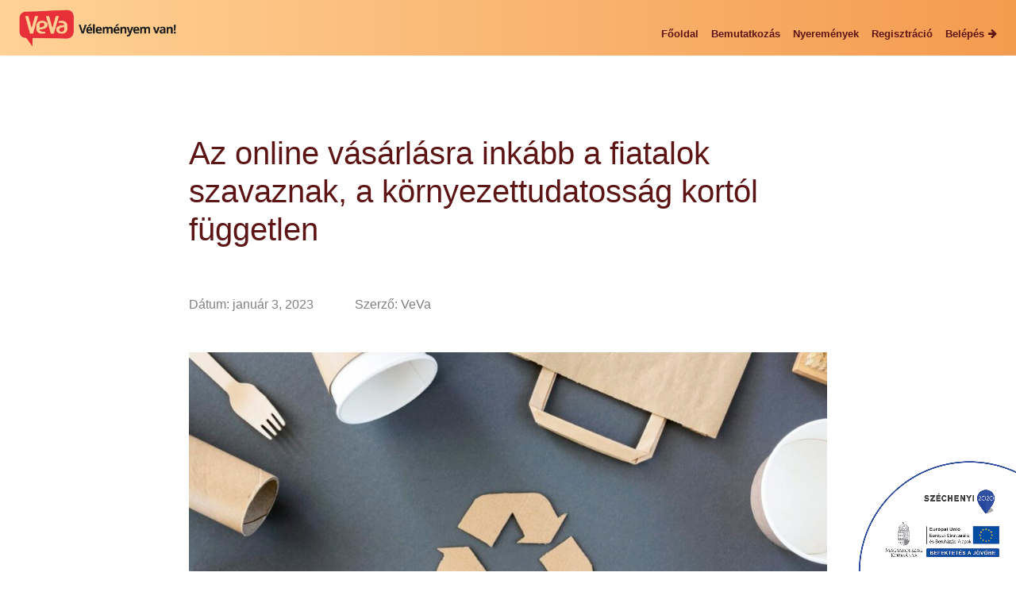

--- FILE ---
content_type: text/html; charset=UTF-8
request_url: https://veva.hu/2023/01/03/az-online-vasarlasra-inkabb-a-fiatalok-szavaznak-a-kornyezettudatossag-kortol-fuggetlen
body_size: 14438
content:
<!doctype html>
<html lang="hu">

<head>
    <meta charset="utf-8" />
    <meta name="viewport" content="width=device-width, initial-scale=1">
    <title>VeVa - Véleményem VanAz online vásárlásra inkább a fiatalok szavaznak, a környezettudatosság kortól független - VeVa.hu</title>
    <!-- Google Tag Manager -->
    <script>(function(w,d,s,l,i){w[l]=w[l]||[];w[l].push({'gtm.start':
    new Date().getTime(),event:'gtm.js'});var f=d.getElementsByTagName(s)[0],
    j=d.createElement(s),dl=l!='dataLayer'?'&l='+l:'';j.async=true;j.src=
    'https://www.googletagmanager.com/gtm.js?id='+i+dl;f.parentNode.insertBefore(j,f);
    })(window,document,'script','dataLayer','GTM-TLDZFS9');</script>
    <!-- End Google Tag Manager -->
    <link rel="stylesheet" href="https://cdnjs.cloudflare.com/ajax/libs/font-awesome/4.7.0/css/font-awesome.min.css" />
    <link rel="stylesheet" href="https://veva.hu/wp-content/themes/veva/assets/css/bundle.css" />
    <style>
        h2 a { text-transform: none; }
        .row { margin-left: 0!important; margin-right: 0!important; }
        .content-bg { background-image: url("https://veva.hu/wp-content/themes/veva/assets/images/veva-hero-bg.jpg"); }
        .hero-container { background-image: url(https://veva.hu/wp-content/themes/veva/assets/images/people_0.png); }
        .hero-container .bubble-container { background-image: url(https://veva.hu/wp-content/themes/veva/assets/images/speech-bubble.png); }
        .error-container .bubble-container {background-image: url(https://veva.hu/wp-content/themes/veva/assets/images/speech-bubble.png); }
                .navbar.navbar-light .navbar-collapse { z-index: 1049; }
        select.form-control, input.form-control { border-radius: 30px!important; }
        .survey-container {
            background-image: url(https://veva.hu/wp-content/themes/veva/assets/images/veva-hero-bg.jpg);
            background-size: cover;
        }
        .hero-container .bubble-container .bubble-content p { font-size: 0.9rem!important; }
        @media (max-width: 1370px) {
            .hero-container .bubble-container .bubble-content p { font-size: 0.8rem!important; }
        }
    </style>
    <link rel="stylesheet" href="https://veva.hu/wp-content/themes/veva/assets/css/site.css" />

    
    <link rel="apple-touch-icon" sizes="57x57" href="https://veva.hu/wp-content/themes/veva/assets/images/favicon/apple-icon-57x57.png">
    <link rel="apple-touch-icon" sizes="60x60" href="https://veva.hu/wp-content/themes/veva/assets/images/favicon/apple-icon-60x60.png">
    <link rel="apple-touch-icon" sizes="72x72" href="https://veva.hu/wp-content/themes/veva/assets/images/favicon/apple-icon-72x72.png">
    <link rel="apple-touch-icon" sizes="76x76" href="https://veva.hu/wp-content/themes/veva/assets/images/favicon/apple-icon-76x76.png">
    <link rel="apple-touch-icon" sizes="114x114" href="https://veva.hu/wp-content/themes/veva/assets/images/favicon/apple-icon-114x114.png">
    <link rel="apple-touch-icon" sizes="120x120" href="https://veva.hu/wp-content/themes/veva/assets/images/favicon/apple-icon-120x120.png">
    <link rel="apple-touch-icon" sizes="144x144" href="https://veva.hu/wp-content/themes/veva/assets/images/favicon/apple-icon-144x144.png">
    <link rel="apple-touch-icon" sizes="152x152" href="https://veva.hu/wp-content/themes/veva/assets/images/favicon/apple-icon-152x152.png">
    <link rel="apple-touch-icon" sizes="180x180" href="https://veva.hu/wp-content/themes/veva/assets/images/favicon/apple-icon-180x180.png">
    <link rel="icon" type="image/png" sizes="192x192"  href="https://veva.hu/wp-content/themes/veva/assets/images/favicon/android-icon-192x192.png">
    <link rel="icon" type="image/png" sizes="32x32" href="https://veva.hu/wp-content/themes/veva/assets/images/favicon/favicon-32x32.png">
    <link rel="icon" type="image/png" sizes="96x96" href="https://veva.hu/wp-content/themes/veva/assets/images/favicon/favicon-96x96.png">
    <link rel="icon" type="image/png" sizes="16x16" href="https://veva.hu/wp-content/themes/veva/assets/images/favicon/favicon-16x16.png">
    <!-- <link rel="manifest" href="/favicon/manifest.json"> -->
    <meta name="msapplication-TileColor" content="#ffffff">
    <meta name="msapplication-TileImage" content="/favicon/ms-icon-144x144.png">
    <meta name="theme-color" content="#ffffff">

    <meta http-equiv="content-language" content="">

    <meta name='robots' content='index, follow, max-image-preview:large, max-snippet:-1, max-video-preview:-1' />

	<!-- This site is optimized with the Yoast SEO plugin v22.2 - https://yoast.com/wordpress/plugins/seo/ -->
	<meta name="description" content="A házhozszállítás népszerűsége töretlen, de csomagautomatát is sokan választanak, elsősorban a rugalmassága miatt – derült ki a Reacty Digital" />
	<link rel="canonical" href="https://veva.hu/2023/01/03/az-online-vasarlasra-inkabb-a-fiatalok-szavaznak-a-kornyezettudatossag-kortol-fuggetlen" />
	<meta property="og:locale" content="hu_HU" />
	<meta property="og:type" content="article" />
	<meta property="og:title" content="Az online vásárlásra inkább a fiatalok szavaznak, a környezettudatosság kortól független" />
	<meta property="og:description" content="Az elektronikus számlák iránt nagy a kereslet, a csomagolást igyekszünk újrahasznosítani, egyesek pedig akár többet is fizetnének a környezettudatos termékért vagy szállításért. A környezettudatossági törekvéseket jelezni is érdemes, a potenciális vásárlók értékelik, ha egy webáruház ezt valamilyen formában megteszi." />
	<meta property="og:url" content="https://veva.hu/2023/01/03/az-online-vasarlasra-inkabb-a-fiatalok-szavaznak-a-kornyezettudatossag-kortol-fuggetlen" />
	<meta property="og:site_name" content="VeVa.hu" />
	<meta property="article:published_time" content="2023-01-03T11:29:12+00:00" />
	<meta property="article:modified_time" content="2023-04-25T12:03:46+00:00" />
	<meta property="og:image" content="https://veva.hu/wp-content/uploads/2023/01/top-view-plastic-carton-waste-scaled-e1672745257521.jpg" />
	<meta property="og:image:width" content="1000" />
	<meta property="og:image:height" content="667" />
	<meta property="og:image:type" content="image/jpeg" />
	<meta name="author" content="VeVa" />
	<meta name="twitter:card" content="summary_large_image" />
	<meta name="twitter:label1" content="Szerző:" />
	<meta name="twitter:data1" content="VeVa" />
	<meta name="twitter:label2" content="Becsült olvasási idő" />
	<meta name="twitter:data2" content="6 perc" />
	<script type="application/ld+json" class="yoast-schema-graph">{"@context":"https://schema.org","@graph":[{"@type":"Article","@id":"https://veva.hu/2023/01/03/az-online-vasarlasra-inkabb-a-fiatalok-szavaznak-a-kornyezettudatossag-kortol-fuggetlen#article","isPartOf":{"@id":"https://veva.hu/2023/01/03/az-online-vasarlasra-inkabb-a-fiatalok-szavaznak-a-kornyezettudatossag-kortol-fuggetlen"},"author":{"name":"VeVa","@id":"https://veva.hu/#/schema/person/c5d06c668aab5077df09626162780a86"},"headline":"Az online vásárlásra inkább a fiatalok szavaznak, a környezettudatosság kortól független","datePublished":"2023-01-03T11:29:12+00:00","dateModified":"2023-04-25T12:03:46+00:00","mainEntityOfPage":{"@id":"https://veva.hu/2023/01/03/az-online-vasarlasra-inkabb-a-fiatalok-szavaznak-a-kornyezettudatossag-kortol-fuggetlen"},"wordCount":1555,"commentCount":0,"publisher":{"@id":"https://veva.hu/#organization"},"image":{"@id":"https://veva.hu/2023/01/03/az-online-vasarlasra-inkabb-a-fiatalok-szavaznak-a-kornyezettudatossag-kortol-fuggetlen#primaryimage"},"thumbnailUrl":"https://veva.hu/wp-content/uploads/2023/01/Kep12_2.png","articleSection":["Uncategorized"],"inLanguage":"hu","potentialAction":[{"@type":"CommentAction","name":"Comment","target":["https://veva.hu/2023/01/03/az-online-vasarlasra-inkabb-a-fiatalok-szavaznak-a-kornyezettudatossag-kortol-fuggetlen#respond"]}]},{"@type":"WebPage","@id":"https://veva.hu/2023/01/03/az-online-vasarlasra-inkabb-a-fiatalok-szavaznak-a-kornyezettudatossag-kortol-fuggetlen","url":"https://veva.hu/2023/01/03/az-online-vasarlasra-inkabb-a-fiatalok-szavaznak-a-kornyezettudatossag-kortol-fuggetlen","name":"Az online vásárlásra inkább a fiatalok szavaznak, a környezettudatosság kortól független - VeVa.hu","isPartOf":{"@id":"https://veva.hu/#website"},"primaryImageOfPage":{"@id":"https://veva.hu/2023/01/03/az-online-vasarlasra-inkabb-a-fiatalok-szavaznak-a-kornyezettudatossag-kortol-fuggetlen#primaryimage"},"image":{"@id":"https://veva.hu/2023/01/03/az-online-vasarlasra-inkabb-a-fiatalok-szavaznak-a-kornyezettudatossag-kortol-fuggetlen#primaryimage"},"thumbnailUrl":"https://veva.hu/wp-content/uploads/2023/01/Kep12_2.png","datePublished":"2023-01-03T11:29:12+00:00","dateModified":"2023-04-25T12:03:46+00:00","description":"A házhozszállítás népszerűsége töretlen, de csomagautomatát is sokan választanak, elsősorban a rugalmassága miatt – derült ki a Reacty Digital","breadcrumb":{"@id":"https://veva.hu/2023/01/03/az-online-vasarlasra-inkabb-a-fiatalok-szavaznak-a-kornyezettudatossag-kortol-fuggetlen#breadcrumb"},"inLanguage":"hu","potentialAction":[{"@type":"ReadAction","target":["https://veva.hu/2023/01/03/az-online-vasarlasra-inkabb-a-fiatalok-szavaznak-a-kornyezettudatossag-kortol-fuggetlen"]}]},{"@type":"ImageObject","inLanguage":"hu","@id":"https://veva.hu/2023/01/03/az-online-vasarlasra-inkabb-a-fiatalok-szavaznak-a-kornyezettudatossag-kortol-fuggetlen#primaryimage","url":"https://veva.hu/wp-content/uploads/2023/01/Kep12_2.png","contentUrl":"https://veva.hu/wp-content/uploads/2023/01/Kep12_2.png","width":500,"height":520},{"@type":"BreadcrumbList","@id":"https://veva.hu/2023/01/03/az-online-vasarlasra-inkabb-a-fiatalok-szavaznak-a-kornyezettudatossag-kortol-fuggetlen#breadcrumb","itemListElement":[{"@type":"ListItem","position":1,"name":"Kezdőlap","item":"https://veva.hu/"},{"@type":"ListItem","position":2,"name":"Az online vásárlásra inkább a fiatalok szavaznak, a környezettudatosság kortól független"}]},{"@type":"WebSite","@id":"https://veva.hu/#website","url":"https://veva.hu/","name":"VeVa.hu","description":"VeVa.hu - Véleményem van!","publisher":{"@id":"https://veva.hu/#organization"},"potentialAction":[{"@type":"SearchAction","target":{"@type":"EntryPoint","urlTemplate":"https://veva.hu/?s={search_term_string}"},"query-input":"required name=search_term_string"}],"inLanguage":"hu"},{"@type":"Organization","@id":"https://veva.hu/#organization","name":"VeVa.hu","url":"https://veva.hu/","logo":{"@type":"ImageObject","inLanguage":"hu","@id":"https://veva.hu/#/schema/logo/image/","url":"https://veva.hu/wp-content/uploads/2019/05/cropped-veva_logo1.jpg","contentUrl":"https://veva.hu/wp-content/uploads/2019/05/cropped-veva_logo1.jpg","width":1446,"height":371,"caption":"VeVa.hu"},"image":{"@id":"https://veva.hu/#/schema/logo/image/"}},{"@type":"Person","@id":"https://veva.hu/#/schema/person/c5d06c668aab5077df09626162780a86","name":"VeVa","image":{"@type":"ImageObject","inLanguage":"hu","@id":"https://veva.hu/#/schema/person/image/","url":"https://secure.gravatar.com/avatar/8973dfd10fc347cfc2c2a83eec6b27c4?s=96&d=mm&r=g","contentUrl":"https://secure.gravatar.com/avatar/8973dfd10fc347cfc2c2a83eec6b27c4?s=96&d=mm&r=g","caption":"VeVa"},"url":"https://veva.hu/author/evakormendi-reacty"}]}</script>
	<!-- / Yoast SEO plugin. -->


<link rel='dns-prefetch' href='//cdnjs.cloudflare.com' />
<link rel='dns-prefetch' href='//www.google.com' />
<link rel="alternate" type="application/rss+xml" title="VeVa.hu &raquo; Az online vásárlásra inkább a fiatalok szavaznak, a környezettudatosság kortól független hozzászólás hírcsatorna" href="https://veva.hu/2023/01/03/az-online-vasarlasra-inkabb-a-fiatalok-szavaznak-a-kornyezettudatossag-kortol-fuggetlen/feed" />
<script type="text/javascript">
/* <![CDATA[ */
window._wpemojiSettings = {"baseUrl":"https:\/\/s.w.org\/images\/core\/emoji\/14.0.0\/72x72\/","ext":".png","svgUrl":"https:\/\/s.w.org\/images\/core\/emoji\/14.0.0\/svg\/","svgExt":".svg","source":{"concatemoji":"https:\/\/veva.hu\/wp-includes\/js\/wp-emoji-release.min.js?ver=6.4.7"}};
/*! This file is auto-generated */
!function(i,n){var o,s,e;function c(e){try{var t={supportTests:e,timestamp:(new Date).valueOf()};sessionStorage.setItem(o,JSON.stringify(t))}catch(e){}}function p(e,t,n){e.clearRect(0,0,e.canvas.width,e.canvas.height),e.fillText(t,0,0);var t=new Uint32Array(e.getImageData(0,0,e.canvas.width,e.canvas.height).data),r=(e.clearRect(0,0,e.canvas.width,e.canvas.height),e.fillText(n,0,0),new Uint32Array(e.getImageData(0,0,e.canvas.width,e.canvas.height).data));return t.every(function(e,t){return e===r[t]})}function u(e,t,n){switch(t){case"flag":return n(e,"\ud83c\udff3\ufe0f\u200d\u26a7\ufe0f","\ud83c\udff3\ufe0f\u200b\u26a7\ufe0f")?!1:!n(e,"\ud83c\uddfa\ud83c\uddf3","\ud83c\uddfa\u200b\ud83c\uddf3")&&!n(e,"\ud83c\udff4\udb40\udc67\udb40\udc62\udb40\udc65\udb40\udc6e\udb40\udc67\udb40\udc7f","\ud83c\udff4\u200b\udb40\udc67\u200b\udb40\udc62\u200b\udb40\udc65\u200b\udb40\udc6e\u200b\udb40\udc67\u200b\udb40\udc7f");case"emoji":return!n(e,"\ud83e\udef1\ud83c\udffb\u200d\ud83e\udef2\ud83c\udfff","\ud83e\udef1\ud83c\udffb\u200b\ud83e\udef2\ud83c\udfff")}return!1}function f(e,t,n){var r="undefined"!=typeof WorkerGlobalScope&&self instanceof WorkerGlobalScope?new OffscreenCanvas(300,150):i.createElement("canvas"),a=r.getContext("2d",{willReadFrequently:!0}),o=(a.textBaseline="top",a.font="600 32px Arial",{});return e.forEach(function(e){o[e]=t(a,e,n)}),o}function t(e){var t=i.createElement("script");t.src=e,t.defer=!0,i.head.appendChild(t)}"undefined"!=typeof Promise&&(o="wpEmojiSettingsSupports",s=["flag","emoji"],n.supports={everything:!0,everythingExceptFlag:!0},e=new Promise(function(e){i.addEventListener("DOMContentLoaded",e,{once:!0})}),new Promise(function(t){var n=function(){try{var e=JSON.parse(sessionStorage.getItem(o));if("object"==typeof e&&"number"==typeof e.timestamp&&(new Date).valueOf()<e.timestamp+604800&&"object"==typeof e.supportTests)return e.supportTests}catch(e){}return null}();if(!n){if("undefined"!=typeof Worker&&"undefined"!=typeof OffscreenCanvas&&"undefined"!=typeof URL&&URL.createObjectURL&&"undefined"!=typeof Blob)try{var e="postMessage("+f.toString()+"("+[JSON.stringify(s),u.toString(),p.toString()].join(",")+"));",r=new Blob([e],{type:"text/javascript"}),a=new Worker(URL.createObjectURL(r),{name:"wpTestEmojiSupports"});return void(a.onmessage=function(e){c(n=e.data),a.terminate(),t(n)})}catch(e){}c(n=f(s,u,p))}t(n)}).then(function(e){for(var t in e)n.supports[t]=e[t],n.supports.everything=n.supports.everything&&n.supports[t],"flag"!==t&&(n.supports.everythingExceptFlag=n.supports.everythingExceptFlag&&n.supports[t]);n.supports.everythingExceptFlag=n.supports.everythingExceptFlag&&!n.supports.flag,n.DOMReady=!1,n.readyCallback=function(){n.DOMReady=!0}}).then(function(){return e}).then(function(){var e;n.supports.everything||(n.readyCallback(),(e=n.source||{}).concatemoji?t(e.concatemoji):e.wpemoji&&e.twemoji&&(t(e.twemoji),t(e.wpemoji)))}))}((window,document),window._wpemojiSettings);
/* ]]> */
</script>
<style id='wp-emoji-styles-inline-css' type='text/css'>

	img.wp-smiley, img.emoji {
		display: inline !important;
		border: none !important;
		box-shadow: none !important;
		height: 1em !important;
		width: 1em !important;
		margin: 0 0.07em !important;
		vertical-align: -0.1em !important;
		background: none !important;
		padding: 0 !important;
	}
</style>
<link rel='stylesheet' id='wp-block-library-css' href='https://veva.hu/wp-includes/css/dist/block-library/style.min.css?ver=6.4.7' type='text/css' media='all' />
<style id='wppb-content-restriction-start-style-inline-css' type='text/css'>


</style>
<style id='wppb-content-restriction-end-style-inline-css' type='text/css'>


</style>
<style id='classic-theme-styles-inline-css' type='text/css'>
/*! This file is auto-generated */
.wp-block-button__link{color:#fff;background-color:#32373c;border-radius:9999px;box-shadow:none;text-decoration:none;padding:calc(.667em + 2px) calc(1.333em + 2px);font-size:1.125em}.wp-block-file__button{background:#32373c;color:#fff;text-decoration:none}
</style>
<style id='global-styles-inline-css' type='text/css'>
body{--wp--preset--color--black: #000000;--wp--preset--color--cyan-bluish-gray: #abb8c3;--wp--preset--color--white: #ffffff;--wp--preset--color--pale-pink: #f78da7;--wp--preset--color--vivid-red: #cf2e2e;--wp--preset--color--luminous-vivid-orange: #ff6900;--wp--preset--color--luminous-vivid-amber: #fcb900;--wp--preset--color--light-green-cyan: #7bdcb5;--wp--preset--color--vivid-green-cyan: #00d084;--wp--preset--color--pale-cyan-blue: #8ed1fc;--wp--preset--color--vivid-cyan-blue: #0693e3;--wp--preset--color--vivid-purple: #9b51e0;--wp--preset--gradient--vivid-cyan-blue-to-vivid-purple: linear-gradient(135deg,rgba(6,147,227,1) 0%,rgb(155,81,224) 100%);--wp--preset--gradient--light-green-cyan-to-vivid-green-cyan: linear-gradient(135deg,rgb(122,220,180) 0%,rgb(0,208,130) 100%);--wp--preset--gradient--luminous-vivid-amber-to-luminous-vivid-orange: linear-gradient(135deg,rgba(252,185,0,1) 0%,rgba(255,105,0,1) 100%);--wp--preset--gradient--luminous-vivid-orange-to-vivid-red: linear-gradient(135deg,rgba(255,105,0,1) 0%,rgb(207,46,46) 100%);--wp--preset--gradient--very-light-gray-to-cyan-bluish-gray: linear-gradient(135deg,rgb(238,238,238) 0%,rgb(169,184,195) 100%);--wp--preset--gradient--cool-to-warm-spectrum: linear-gradient(135deg,rgb(74,234,220) 0%,rgb(151,120,209) 20%,rgb(207,42,186) 40%,rgb(238,44,130) 60%,rgb(251,105,98) 80%,rgb(254,248,76) 100%);--wp--preset--gradient--blush-light-purple: linear-gradient(135deg,rgb(255,206,236) 0%,rgb(152,150,240) 100%);--wp--preset--gradient--blush-bordeaux: linear-gradient(135deg,rgb(254,205,165) 0%,rgb(254,45,45) 50%,rgb(107,0,62) 100%);--wp--preset--gradient--luminous-dusk: linear-gradient(135deg,rgb(255,203,112) 0%,rgb(199,81,192) 50%,rgb(65,88,208) 100%);--wp--preset--gradient--pale-ocean: linear-gradient(135deg,rgb(255,245,203) 0%,rgb(182,227,212) 50%,rgb(51,167,181) 100%);--wp--preset--gradient--electric-grass: linear-gradient(135deg,rgb(202,248,128) 0%,rgb(113,206,126) 100%);--wp--preset--gradient--midnight: linear-gradient(135deg,rgb(2,3,129) 0%,rgb(40,116,252) 100%);--wp--preset--font-size--small: 13px;--wp--preset--font-size--medium: 20px;--wp--preset--font-size--large: 36px;--wp--preset--font-size--x-large: 42px;--wp--preset--spacing--20: 0.44rem;--wp--preset--spacing--30: 0.67rem;--wp--preset--spacing--40: 1rem;--wp--preset--spacing--50: 1.5rem;--wp--preset--spacing--60: 2.25rem;--wp--preset--spacing--70: 3.38rem;--wp--preset--spacing--80: 5.06rem;--wp--preset--shadow--natural: 6px 6px 9px rgba(0, 0, 0, 0.2);--wp--preset--shadow--deep: 12px 12px 50px rgba(0, 0, 0, 0.4);--wp--preset--shadow--sharp: 6px 6px 0px rgba(0, 0, 0, 0.2);--wp--preset--shadow--outlined: 6px 6px 0px -3px rgba(255, 255, 255, 1), 6px 6px rgba(0, 0, 0, 1);--wp--preset--shadow--crisp: 6px 6px 0px rgba(0, 0, 0, 1);}:where(.is-layout-flex){gap: 0.5em;}:where(.is-layout-grid){gap: 0.5em;}body .is-layout-flow > .alignleft{float: left;margin-inline-start: 0;margin-inline-end: 2em;}body .is-layout-flow > .alignright{float: right;margin-inline-start: 2em;margin-inline-end: 0;}body .is-layout-flow > .aligncenter{margin-left: auto !important;margin-right: auto !important;}body .is-layout-constrained > .alignleft{float: left;margin-inline-start: 0;margin-inline-end: 2em;}body .is-layout-constrained > .alignright{float: right;margin-inline-start: 2em;margin-inline-end: 0;}body .is-layout-constrained > .aligncenter{margin-left: auto !important;margin-right: auto !important;}body .is-layout-constrained > :where(:not(.alignleft):not(.alignright):not(.alignfull)){max-width: var(--wp--style--global--content-size);margin-left: auto !important;margin-right: auto !important;}body .is-layout-constrained > .alignwide{max-width: var(--wp--style--global--wide-size);}body .is-layout-flex{display: flex;}body .is-layout-flex{flex-wrap: wrap;align-items: center;}body .is-layout-flex > *{margin: 0;}body .is-layout-grid{display: grid;}body .is-layout-grid > *{margin: 0;}:where(.wp-block-columns.is-layout-flex){gap: 2em;}:where(.wp-block-columns.is-layout-grid){gap: 2em;}:where(.wp-block-post-template.is-layout-flex){gap: 1.25em;}:where(.wp-block-post-template.is-layout-grid){gap: 1.25em;}.has-black-color{color: var(--wp--preset--color--black) !important;}.has-cyan-bluish-gray-color{color: var(--wp--preset--color--cyan-bluish-gray) !important;}.has-white-color{color: var(--wp--preset--color--white) !important;}.has-pale-pink-color{color: var(--wp--preset--color--pale-pink) !important;}.has-vivid-red-color{color: var(--wp--preset--color--vivid-red) !important;}.has-luminous-vivid-orange-color{color: var(--wp--preset--color--luminous-vivid-orange) !important;}.has-luminous-vivid-amber-color{color: var(--wp--preset--color--luminous-vivid-amber) !important;}.has-light-green-cyan-color{color: var(--wp--preset--color--light-green-cyan) !important;}.has-vivid-green-cyan-color{color: var(--wp--preset--color--vivid-green-cyan) !important;}.has-pale-cyan-blue-color{color: var(--wp--preset--color--pale-cyan-blue) !important;}.has-vivid-cyan-blue-color{color: var(--wp--preset--color--vivid-cyan-blue) !important;}.has-vivid-purple-color{color: var(--wp--preset--color--vivid-purple) !important;}.has-black-background-color{background-color: var(--wp--preset--color--black) !important;}.has-cyan-bluish-gray-background-color{background-color: var(--wp--preset--color--cyan-bluish-gray) !important;}.has-white-background-color{background-color: var(--wp--preset--color--white) !important;}.has-pale-pink-background-color{background-color: var(--wp--preset--color--pale-pink) !important;}.has-vivid-red-background-color{background-color: var(--wp--preset--color--vivid-red) !important;}.has-luminous-vivid-orange-background-color{background-color: var(--wp--preset--color--luminous-vivid-orange) !important;}.has-luminous-vivid-amber-background-color{background-color: var(--wp--preset--color--luminous-vivid-amber) !important;}.has-light-green-cyan-background-color{background-color: var(--wp--preset--color--light-green-cyan) !important;}.has-vivid-green-cyan-background-color{background-color: var(--wp--preset--color--vivid-green-cyan) !important;}.has-pale-cyan-blue-background-color{background-color: var(--wp--preset--color--pale-cyan-blue) !important;}.has-vivid-cyan-blue-background-color{background-color: var(--wp--preset--color--vivid-cyan-blue) !important;}.has-vivid-purple-background-color{background-color: var(--wp--preset--color--vivid-purple) !important;}.has-black-border-color{border-color: var(--wp--preset--color--black) !important;}.has-cyan-bluish-gray-border-color{border-color: var(--wp--preset--color--cyan-bluish-gray) !important;}.has-white-border-color{border-color: var(--wp--preset--color--white) !important;}.has-pale-pink-border-color{border-color: var(--wp--preset--color--pale-pink) !important;}.has-vivid-red-border-color{border-color: var(--wp--preset--color--vivid-red) !important;}.has-luminous-vivid-orange-border-color{border-color: var(--wp--preset--color--luminous-vivid-orange) !important;}.has-luminous-vivid-amber-border-color{border-color: var(--wp--preset--color--luminous-vivid-amber) !important;}.has-light-green-cyan-border-color{border-color: var(--wp--preset--color--light-green-cyan) !important;}.has-vivid-green-cyan-border-color{border-color: var(--wp--preset--color--vivid-green-cyan) !important;}.has-pale-cyan-blue-border-color{border-color: var(--wp--preset--color--pale-cyan-blue) !important;}.has-vivid-cyan-blue-border-color{border-color: var(--wp--preset--color--vivid-cyan-blue) !important;}.has-vivid-purple-border-color{border-color: var(--wp--preset--color--vivid-purple) !important;}.has-vivid-cyan-blue-to-vivid-purple-gradient-background{background: var(--wp--preset--gradient--vivid-cyan-blue-to-vivid-purple) !important;}.has-light-green-cyan-to-vivid-green-cyan-gradient-background{background: var(--wp--preset--gradient--light-green-cyan-to-vivid-green-cyan) !important;}.has-luminous-vivid-amber-to-luminous-vivid-orange-gradient-background{background: var(--wp--preset--gradient--luminous-vivid-amber-to-luminous-vivid-orange) !important;}.has-luminous-vivid-orange-to-vivid-red-gradient-background{background: var(--wp--preset--gradient--luminous-vivid-orange-to-vivid-red) !important;}.has-very-light-gray-to-cyan-bluish-gray-gradient-background{background: var(--wp--preset--gradient--very-light-gray-to-cyan-bluish-gray) !important;}.has-cool-to-warm-spectrum-gradient-background{background: var(--wp--preset--gradient--cool-to-warm-spectrum) !important;}.has-blush-light-purple-gradient-background{background: var(--wp--preset--gradient--blush-light-purple) !important;}.has-blush-bordeaux-gradient-background{background: var(--wp--preset--gradient--blush-bordeaux) !important;}.has-luminous-dusk-gradient-background{background: var(--wp--preset--gradient--luminous-dusk) !important;}.has-pale-ocean-gradient-background{background: var(--wp--preset--gradient--pale-ocean) !important;}.has-electric-grass-gradient-background{background: var(--wp--preset--gradient--electric-grass) !important;}.has-midnight-gradient-background{background: var(--wp--preset--gradient--midnight) !important;}.has-small-font-size{font-size: var(--wp--preset--font-size--small) !important;}.has-medium-font-size{font-size: var(--wp--preset--font-size--medium) !important;}.has-large-font-size{font-size: var(--wp--preset--font-size--large) !important;}.has-x-large-font-size{font-size: var(--wp--preset--font-size--x-large) !important;}
.wp-block-navigation a:where(:not(.wp-element-button)){color: inherit;}
:where(.wp-block-post-template.is-layout-flex){gap: 1.25em;}:where(.wp-block-post-template.is-layout-grid){gap: 1.25em;}
:where(.wp-block-columns.is-layout-flex){gap: 2em;}:where(.wp-block-columns.is-layout-grid){gap: 2em;}
.wp-block-pullquote{font-size: 1.5em;line-height: 1.6;}
</style>
<link rel='stylesheet' id='dashicons-css' href='https://veva.hu/wp-includes/css/dashicons.min.css?ver=6.4.7' type='text/css' media='all' />
<link rel='stylesheet' id='thickbox-css' href='https://veva.hu/wp-includes/js/thickbox/thickbox.css?ver=6.4.7' type='text/css' media='all' />
<link rel='stylesheet' id='wppb-sc-frontend-style-css' href='https://veva.hu/wp-content/plugins/profile-builder-pro/add-ons-advanced/social-connect/assets/css/wppb_sc_main_frontend.css?ver=1.0.7' type='text/css' media='all' />
<link rel='stylesheet' id='bootstrap-datepicker-css' href='//cdnjs.cloudflare.com/ajax/libs/bootstrap-datepicker/1.8.0/css/bootstrap-datepicker.min.css?ver=6.4.7' type='text/css' media='all' />
<link rel='stylesheet' id='smoothdivscroll-css' href='https://veva.hu/wp-content/themes/veva/assets/css/smoothDivScroll.css?ver=6.4.7' type='text/css' media='all' />
<link rel='stylesheet' id='toastr-css' href='//cdnjs.cloudflare.com/ajax/libs/toastr.js/latest/toastr.min.css?ver=6.4.7' type='text/css' media='all' />
<link rel='stylesheet' id='wppb_stylesheet-css' href='https://veva.hu/wp-content/plugins/profile-builder/assets/css/style-front-end.css?ver=3.11.2' type='text/css' media='all' />
<script type="text/javascript" src="https://veva.hu/wp-includes/js/jquery/jquery.min.js?ver=3.7.1" id="jquery-core-js"></script>
<script type="text/javascript" src="https://veva.hu/wp-includes/js/jquery/jquery-migrate.min.js?ver=3.4.1" id="jquery-migrate-js"></script>
<script type="text/javascript" id="wppb-sc-script-js-extra">
/* <![CDATA[ */
var wppb_sc_data = {"ajaxUrl":"https:\/\/veva.hu\/wp-admin\/admin-ajax.php","edit_profile_success_unlink":"You have successfully unlinked %% from your account.","users_can_register":"1","homeUrl":"https:\/\/veva.hu\/"};
/* ]]> */
</script>
<script type="text/javascript" src="https://veva.hu/wp-content/plugins/profile-builder-pro/add-ons-advanced/social-connect/assets/js/wppb_sc_main.js?ver=1.0.7" id="wppb-sc-script-js"></script>
<script type="text/javascript" id="wppb-sc-facebook-script-js-extra">
/* <![CDATA[ */
var wppb_sc_facebook_data = {"ajaxUrl":"https:\/\/veva.hu\/wp-admin\/admin-ajax.php","account_exists_text":"An account with this email address already exists.<br> Do you want to connect it?","account_exists_button_yes":"Yes","account_exists_button_no":"No","password_text":"Please enter your website account password","new_email_text":"Please enter a new email","edit_profile_success_linked":"You have successfully linked your account to %%.","error_message":"Something went wrong. Please try again later!","email_confirmation_on":"Before you can access your account you need to confirm your email address. Please check your inbox and click the activation link.","email_confirmation_error":"<strong>ERROR:<\/strong> You need to confirm your email address before you can log in.","admin_approval_on":"Before you can access your account an administrator has to approve it. You will be notified via email.","admin_approval_error":"<strong>ERROR:<\/strong> Your account has to be confirmed by an administrator before you can log in.","redirect_message":"You will be redirected in 5 seconds. If not, click %%.","here_string":"here","only_login_error":"<strong>You can only login with social accounts, not register!<\/strong><br>Please link your social account to an existing user account first.","wrong_password_error":"Wrong password!","valid_email_error":"Please enter a valid email!","pb_form_login_error":"You can only login on this form.<br>Register with your social account on the register form.","pb_form_continue":"Continue","social_connect_text_ok":"Ok","wppb_sc_cookies_nonce":"06c18a3d58","wppb_sc_login_nonce":"3111720a86","appId":"1799720386795568","enter_facebook_email_text":"Please enter your Facebook email!","facebook_invalid_email_text":"Please enter your Facebook email!","facebook_text_ok":"Ok"};
/* ]]> */
</script>
<script type="text/javascript" src="https://veva.hu/wp-content/plugins/profile-builder-pro/add-ons-advanced/social-connect/facebook/assets/js/wppb_sc_facebook.js?ver=1.0.7" id="wppb-sc-facebook-script-js"></script>
<script type="text/javascript" src="//cdnjs.cloudflare.com/ajax/libs/bootstrap-datepicker/1.8.0/js/bootstrap-datepicker.min.js?ver=6.4.7" id="bootstrap-datepicker-js"></script>
<script type="text/javascript" src="https://veva.hu/wp-content/themes/veva/assets/js/jquery.kinetic.min.js?ver=6.4.7" id="jq-kinetic-js"></script>
<script type="text/javascript" src="https://veva.hu/wp-content/themes/veva/assets/js/jquery.mousewheel.min.js?ver=6.4.7" id="jq-mousewheel-js"></script>
<script type="text/javascript" src="https://veva.hu/wp-content/themes/veva/assets/js/jquery-ui-1.10.3.custom.min.js?ver=6.4.7" id="jq-ui-js"></script>
<script type="text/javascript" src="https://veva.hu/wp-content/themes/veva/assets/js/jquery.smoothdivscroll-1.3-min.js?ver=6.4.7" id="smoothdivscroll-js"></script>
<script type="text/javascript" src="//www.google.com/recaptcha/api.js?render=6LcThJsUAAAAALOcXsxhnr4R94XflxNBmY3KHUnQ&amp;ver=6.4.7" id="recaptcha-js"></script>
<script type="text/javascript" src="//cdnjs.cloudflare.com/ajax/libs/toastr.js/latest/toastr.min.js?ver=6.4.7" id="toastr-js"></script>
<link rel="https://api.w.org/" href="https://veva.hu/wp-json/" /><link rel="alternate" type="application/json" href="https://veva.hu/wp-json/wp/v2/posts/165510" /><link rel="EditURI" type="application/rsd+xml" title="RSD" href="https://veva.hu/xmlrpc.php?rsd" />
<meta name="generator" content="WordPress 6.4.7" />
<link rel='shortlink' href='https://veva.hu/?p=165510' />
<link rel="alternate" type="application/json+oembed" href="https://veva.hu/wp-json/oembed/1.0/embed?url=https%3A%2F%2Fveva.hu%2F2023%2F01%2F03%2Faz-online-vasarlasra-inkabb-a-fiatalok-szavaznak-a-kornyezettudatossag-kortol-fuggetlen" />
<link rel="alternate" type="text/xml+oembed" href="https://veva.hu/wp-json/oembed/1.0/embed?url=https%3A%2F%2Fveva.hu%2F2023%2F01%2F03%2Faz-online-vasarlasra-inkabb-a-fiatalok-szavaznak-a-kornyezettudatossag-kortol-fuggetlen&#038;format=xml" />
    <script>
        /**
         * Fix $ is not defined error.
         * @type {*|jQuery|HTMLElement}
         */
        var $ = jQuery;
    </script>

        </head>

<body>
    <!-- Google Tag Manager (noscript) -->
    <noscript><iframe src="https://www.googletagmanager.com/ns.html?id=GTM-T4WMCWN"
    height="0" width="0" style="display:none;visibility:hidden"></iframe></noscript>
    <!-- End Google Tag Manager (noscript) -->

    <div class="page-wrap">
         

        
<nav class="navbar navbar-expand-lg navbar-light secondary-navbar">
    <a class="navbar-brand" href="/">
        <img src="https://veva.hu/wp-content/themes/veva/assets/images/veva-main-logo.png" alt="" class="veva-logo" />
    </a>
    <button class="navbar-toggler" type="button" data-toggle="collapse" data-target="#navbarSupportedContent"
        aria-controls="navbarSupportedContent" aria-expanded="false" aria-label="Toggle navigation">
        <span class="navbar-toggler-icon"></span>
    </button>

    <div class="collapse navbar-collapse" id="navbarSupportedContent">
        <ul class="navbar-nav my-2 ml-auto ">
            <li class="nav-item">
                <a class="nav-link " href="/">
                    <span>Főoldal</span>
                </a>
            </li>
            <li class="nav-item">
                <a class="nav-link nav-media-only "
                    href="/bemutatkozas">
                    <span>Bemutatkozás</span>
                </a>
            </li>
            <li class="nav-item">
                <a class="nav-link nav-media-only "
                    href="/nyeremenyek">
                    <span>Nyeremények</span>
                </a>
            </li>
                            <li class="nav-item">
                    <a class="nav-link nav-media-only "
                        href="/registration">
                        <span>Regisztráció</span>
                    </a>
                </li>
            
                        <li class="nav-item">
                <a class="nav-link nav-media-only "
                    href="/log-in">
                    <span>Belépés</span>
                    <i class="fa fa-arrow-right" aria-hidden="true"></i>
                </a>
            </li>
                    </ul>
        <!-- <div class="nav-bg"></div> -->
    </div>
</nav>
        <div class="container-fluid " style="">
            <div class="content-container ">


    <section class="article">
        <div class="row">
            <div class="col-sm-10 offset-sm-1 col-xs-10 offset-xs-1 col-md-10 offset-md-1 col-lg-8 offset-lg-2">
                <h1 class="h1">Az online vásárlásra inkább a fiatalok szavaznak, a környezettudatosság kortól független</h1>
                <div class="date-author">
                    <span>Dátum: január 3, 2023</span>
                    <span>Szerző: VeVa</span>
                </div>
                <div class="article-img">
                    <img src="https://veva.hu/wp-content/uploads/2023/01/top-view-plastic-carton-waste-scaled-e1672745257521.jpg" alt="" class="img-fluid">
                </div>
                <div class="article-text">
                    
<p><strong>A házhozszállítás népszerűsége töretlen, de csomagautomatát is sokan választanak, elsősorban a rugalmassága miatt – derült ki a Reacty Digital és az Olcsobbat.hu közös felméréséből. A 18-79 éves magyarok valamivel környezettudatosabbnak érzik az online vásárlást, ugyanakkor preferencia szempontjából a többség továbbra is a személyes formákat részesíti előnyben. Az elektronikus számlák iránt nagy a kereslet, a csomagolást igyekszünk újrahasznosítani, egyesek pedig akár többet is fizetnének a környezettudatos termékért vagy szállításért. A környezettudatossági törekvéseket jelezni is érdemes, a potenciális vásárlók értékelik, ha egy webáruház ezt valamilyen formában megteszi.</strong></p>



<p>Az elmúlt egy évben online rendelők többsége (56%) is a személyes, bolti vásárlást részesíti előnyben. Nagy eltérés van azonban ebben az egyes korcsoportok között: míg a 60-79 évesek háromnegyede (75%) szíve szerint inkább személyesen venné meg a termékeket, addig a 18-29 éves korosztályban már a másik irányba billen a mérleg, tízből hatan (62%) az online vásárlást preferálják.</p>


<div class="wp-block-image">
<figure class="aligncenter size-full"><img fetchpriority="high" decoding="async" width="500" height="520" src="https://veva.hu/wp-content/uploads/2023/01/Kep12_2.png" alt="" class="wp-image-165511" srcset="https://veva.hu/wp-content/uploads/2023/01/Kep12_2.png 500w, https://veva.hu/wp-content/uploads/2023/01/Kep12_2-288x300.png 288w" sizes="(max-width: 500px) 100vw, 500px" /></figure></div>


<p><strong>Kényelmes és népszerű a házhozszállítás, de a csomagautomata is egyedi előnyökkel jár</strong></p>



<p>Tízből nyolcan (82%) választották a futáros házhozszállítást az elmúlt egy évben internetes rendelés során, az online vásárlók kétharmadánál (66%) ez volt a leggyakoribb szállítási mód a vizsgált időszakban. Bár a házhozszállítás népszerűségét semmi nem tudja felülmúlni, az utóbbi években jól látszik a csomagautomaták népszerűségének növekedése, míg az üzletben, telephelyen, irodában történő személyes átvétel aránya némiképp visszaesett ez idő alatt. A csomagautomatát választók négyötöde (79%) azért dönt emellett az átvételi mód mellett, mert így nem kell az üzletek nyitvatartásához igazodnia, vagy a futárt várnia, ehelyett rugalmasan, a saját időbeosztása alapján veheti át a rendelt terméket. Szintén erős érv az automatát használók körében, hogy ez a szállítási mód olcsóbb (59%), mint egyes más alternatívák. Tízből hárman egyszerűen kedvelik az automatás átvételi módot (29%), míg az ezt választók ötöde (21%) esetén szempont, hogy környezetbarát megoldásnak véli a módszert. Akik az elmúlt egy év során elzárkóztak az automata használatától, azok elsősorban azzal indokolták, hogy van más átvételi mód, amit jobban preferálnak (40%), illetve a lakóhelyük környékén, vagy napi rutinjuk során nem elérhető ilyen opció (35%). Jó hír lehet a szolgáltatók számára, hogy csupán az elzárkózók szűk tizede (9%) jelezte, hogy nem bízik a csomagautomatákban és ezért nem választja őket.</p>



<p><strong>Környezettudatossági megítélés</strong></p>



<p>Minél fiatalabb valaki, annál valószínűbb, hogy az online rendelést tartja környezettudatosabbnak a személyes vásárlással szemben, illetve a férfiakra is jellemzőbb ez a hozzáállás, mint a nőkre. Összeségében a 18-79 éves magyarok harmada (31%) hajlik inkább az online irányába ebből a szempontból, negyedük (26%) inkább a személyes vásárlást tartja környezettudatos megközelítésnek, míg tízből négyen (43%) nem tudnak igazán dönteni, egyformán vélekednek a kettőről. Erős összefüggés van a megítélés és a preferencia között, akik környezettudatosabbnak tartják az online vásárlást, azok preferálják is az offline-al szemben és ez fordítva is igaz, akik az online megoldást kedvelik jobban, azok azt tartják környezettudatosabbnak is.</p>


<div class="wp-block-image">
<figure class="aligncenter size-large"><img decoding="async" width="1024" height="203" src="https://veva.hu/wp-content/uploads/2023/01/Kep2-1024x203.png" alt="" class="wp-image-165512" srcset="https://veva.hu/wp-content/uploads/2023/01/Kep2-1024x203.png 1024w, https://veva.hu/wp-content/uploads/2023/01/Kep2-300x59.png 300w, https://veva.hu/wp-content/uploads/2023/01/Kep2-768x152.png 768w, https://veva.hu/wp-content/uploads/2023/01/Kep2-1536x304.png 1536w, https://veva.hu/wp-content/uploads/2023/01/Kep2-2048x405.png 2048w" sizes="(max-width: 1024px) 100vw, 1024px" /></figure></div>


<p><strong>A csomagolás utóélete</strong></p>



<p>Az online vásárlók igyekeznek odafigyelni a rendelt termékek csomagolására, tízből hatan (63%) amit lehet, azt szelektív hulladékgyűjtőben helyeznek el, átlag feletti arányban tesznek így a 60 év felettiek, illetve a magasabb iskolai végzettséggel rendelkezők. Harmaduk jelezte, hogy a csomagolást újra felhasználja csomagolási (33%), vagy egyéb célra (29%).</p>



<p><strong>Vásárlás és környezetvédelem</strong></p>



<p>A 18-79 évesek hetedével (15%) fordult már elő, hogy azért nem rendelt meg valamit online, mert az ellentmondott volna környezetvédelmi törekvéseinek. Tízből négyen (39%) úgy vélték, hogy túl messziről érkezne a termék, harmaduk (33%) nem talált elegendő mennyiségű információt, a termékről, tízből hárman (29%) pedig a gyártó/szállító céget nem ítélték kellően környezettudatosnak. A vásárlást elutasítók negyede (24%) magát a kinézett terméket nem találta kellően környezetbarátnak annak besorolása alapján.</p>



<p>Az online rendelők háromnegyede (76%) inkább, vagy minden alkalommal elektronikus számlát választana vásárlásai mellé, amennyiben szabadon dönthet ebben a kérdésben. Minél magasabb iskolai végzettsége van valakinek, annál inkább preferálja az online számlát és fordítva, minél alacsonyabb a végzettség, annál inkább a papír alapúra szavaz (de még a legfeljebb általános iskolai végzettséggel rendelkezők is inkább az online felé hajlanak összességében).</p>



<p><strong>Környezetvédelemmel kapcsolatos attitűdök</strong></p>



<p>A felmérés rákérdezett bizonyos környezetvédelemhez kapcsolódó attitűdökre is. A 18-79 évesek bő fele (55%) választ általában Magyarországon termelt élelmiszert a külföldről behozottal szemben, ha erre lehetősége van. A felnőtt magyarok közel fele (48%) saját bevallása szerint igyekszik jobb minőségű terméket vásárolni (még akkor is, ha az drágább), hogy ritkábban kelljen cserélnie. 46 százalék véli magáról, hogy igyekszik az élet minden területén környezettudatos megoldásokat választani, amennyiben erre lehetősége van, 25 százalék pedig hajlandó lenne akár többet is fizetni egy termékért, ha biztosan tudja, hogy azt környezetbarát módon állítják elő.</p>



<p>Az online vásárlók háromnegyede (74%) igyekszik elkerülni, hogy az interneten keresztül rendelt terméket vissza kelljen küldeni, bár ez nem csak környezetvédelmi okokra vezethető vissza, anyagi vonzata és időbeli ráfordítása is lehet egy-egy ilyen visszaküldésnek, amit ezáltal el tudnak kerülni. Az online rendelők közül tízből hárman (31%) lennének hajlandóak hosszabb időt várni a szállításra, ha biztosan tudják, hogy az környezetbarát módon történik (pl. ételszállítás esetén autó helyett kerékpárral), míg tízből ketten (20%) akár többet is fizetnének a szállításért, ha az környezettudatos. A felsőfokú végzettséggel rendelkezők az átlagnál hajlandóbbak a hosszabb várakozásra, míg többet fizetni inkább a 18-29 évesek hajlandóak környezetvédelmi elveik miatt.</p>



<p><strong>A környezettudatosság hatása a webáruház vonzerejére és a vásárlási döntésre</strong></p>



<p>Minden második (54%) online vásárló számára vonzóbb az a webáruház, amely egyértelműen jelzi, hogy környezettudatosan szállít vagy olyan csomagolást használ. Közel ennyi (51%) vásárló számára magát a vásárlási döntést is megkönnyítené, ha egyfajta környezettudatossági index jelenne meg a webáruháznál, vagy az adott termék mellett. A kereskedők számára tehát mindenképp fontos lehet átgondolni, milyen módon tudnának környezettudatosabb módszereket választani, illetve ilyen jellegű törekvéseiket egyértelműen és jól láthatóan megjeleníteni a weboldalukon.</p>


<div class="wp-block-image">
<figure class="aligncenter size-large"><img decoding="async" width="1024" height="146" src="https://veva.hu/wp-content/uploads/2023/01/Kep10-1024x146.png" alt="" class="wp-image-165513" srcset="https://veva.hu/wp-content/uploads/2023/01/Kep10-1024x146.png 1024w, https://veva.hu/wp-content/uploads/2023/01/Kep10-300x43.png 300w, https://veva.hu/wp-content/uploads/2023/01/Kep10-768x109.png 768w, https://veva.hu/wp-content/uploads/2023/01/Kep10-1536x219.png 1536w, https://veva.hu/wp-content/uploads/2023/01/Kep10-2048x292.png 2048w" sizes="(max-width: 1024px) 100vw, 1024px" /></figure></div>


<hr class="wp-block-separator has-css-opacity"/>



<p>Röviden a felmérés hátteréről: a Reacty Digital 2022. november 10-22. között végezte 1000 fős kutatását a VeVa online kutatási közösségben. Az eredmények kor, nem, iskolai végzettség, illetve a lakóhely régiója szerint reprezentatívak a 18-79 éves magyar lakosságra.</p>
                </div>
            </div>
        </div>
    </section>

            </div>
        </div>
    </div>

    <footer class="footer">
        <div class="container">
            <div class="row footer-main">
                <div class="col-xl-6 col-lg-6 col-md-6 col-sm-12">
                    <img src="https://veva.hu/wp-content/themes/veva/assets/images/veva_single_logo.png" alt="" />
                    <h3>Reacty Digital Kft.</h3>
                    <ul class="contact-list">
                        <li>
                            <p><i class="fa fa-envelope"></i> 6000 Kecskemét, Szalag u. 1.</p>
                        </li>
                                                <li>
                            <p><i class="fa fa-at"></i> kapcsolat@veva.hu</p>
                        </li>
                    </ul>
                </div>
                <div class="col-xl-6 col-lg-6 col-md-12 col-sm-12">
                    <div class="row footer-links">
                        <div class="col-xl-6 col-lg-6 col-md-12 col-sm-12">
                            <ul>
                                <li>
                                    <a href="/">Főoldal</a>
                                </li>
                                <li>
                                    <a href="/bemutatkozas">Bemutatkozás</a>
                                </li>
                                <li>
                                    <a href="/nyeremenyek">Nyeremények</a>
                                </li>
                                <li>
                                    <a href="/registration">Regisztráció</a>
                                </li>
                                <li>
                                    <a href="/log-in">Belépés</a>
                                </li>
                            </ul>
                        </div>
                        <div class="col-xl-6 col-lg-6 col-md-12 col-sm-12">
                            <ul>
                                <li>
                                    <a href="/impresszum">Impresszum</a>
                                </li>
                                <li>
                                    <a href="/reszveteli-szabalyzat">Részvételi Szabályzat</a>
                                </li>
                                <li>
                                    <a href="/adatvedelmi-nyilatkozat">Adatvédelmi Nyilatkozat</a>
                                </li>
                                <li>
                                    <a href="/cookie-policy">Cookie Policy</a>
                                </li>
                            </ul>
                        </div>
                    </div>
                </div>
            </div>
            <div class="row justify-content-center footer-rights">
                <div class="col-md-12 mb-4">
                    <a style="text-transform:none;" href="https://www.freepik.com/free-photos-vectors/design" target="_blank">
                        Design photo created by freepik - www.freepik.com
                    </a>
                </div>
                <div class="col-md-6">2026 Minden Jog Fenntartva</div>
            </div>
        </div>
    </footer>

    <a id="szechenyi-link" href="/szechenyi-2020" target="_blank">
        <img id="szechenyi-img" width="800" height="553" src="/wp-content/themes/veva/assets/images/szechenyi_terv_logo.png" class="attachment-full size-full" alt="">
    </a>

    
<div class="modal fade" id="user-data-popup" tabindex="-1" role="dialog" aria-hidden="true" data-backdrop="static" data-keyboard="true">
    <div class="modal-dialog modal-dialog-centered" role="document">
        <div class="modal-content">
            <div class="modal-body">
                <button type="button" data-dismiss="modal" aria-label="Close" class="close fa fa-close"></button>
                <h5 class="mb-4">Kérjük, adja meg adatait!</h5>
                <div class="modal-container">
                    <form id="form-save-participant" method="post" action="/save-participant">
                        <label for="last_name">Kérjük, adja meg a <strong>vezetéknevét</strong>!</label>
                        <input type="text" id="last_name" name="last_name"
                            class="form-control mb-4" placeholder="Vezetéknév"
                            required value="">

                        <label for="first_name">Kérjük, adja meg a <strong>keresztnevét</strong>!</label>
                        <input type="text" id="first_name" name="first_name"
                            class="form-control mb-4" placeholder="Keresztnév"
                            required value="">

                        <div class="form-group">
                            <label for="birth_date">Születési dátuma:</label>
                            <input type="text" id="birth_date" name="birth_date" class="form-control mb-4"
                                placeholder="ÉÉÉÉ-HH-NN" required>
                        </div>
                        <div id="register-age-error-wrap">
                            <p id="register-age-error" class="alert alert-danger" style="margin-top:-10px;">
                                A regisztráció feltétele a 16. életév betöltése.
                            </p>
                        </div>

                        <small id="helper" class="form-text text-muted mb-4"></small>

                        <label for="first_name">Neme:</label>
                        <div class="custom-control custom-radio mb-2 ml-3">
                            <input type="radio" class="custom-control-input" id="gender-male" name="gender" value="1" required>
                            <label class="custom-control-label" for="gender-male">
                                Férfi
                                <i class="fa fa-mars"></i>
                            </label>
                        </div>

                        <div class="custom-control custom-radio mb-4 ml-3">
                            <input type="radio" class="custom-control-input" id="gender-female" name="gender" value="2">
                            <label class="custom-control-label" for="gender-female">
                                Nő
                                <i class="fa fa-venus"></i>
                            </label>
                        </div>

                        <label for="zip">
                            <i id="loading" class="fa fa-cog fa-spin" style="display:none;"></i>
                            Állandó lakhelyének irányítószáma:
                        </label>
                        <input type="text" id="zip" name="zip" class="form-control mb-4" placeholder="Irányítószám" required>

                        <label for="city">Település:</label>
                        <select id="city" name="city" class="form-control mb-4" style="padding: 0 20px;">
                            <option value="" disabled="" selected="">Település</option>
                        </select>

                        <button id="user-data-submit" class="btn btn-primary btn-block" type="submit">
                            <i id="form-loading" class="fa fa-cog fa-spin" style="display:none;"></i>
                            Elküldés
                        </button>
                    </form>
                </div>
            </div>
        </div>
    </div>
</div>
<script>
    (function ($) {
        function form_loading_show() {
            $('#form-loading').show();
            $('#user-data-submit').prop('disabled', true);
        }

        function form_loading_hide() {
            $('#form-loading').hide();
            $('#user-data-submit').prop('disabled', false);
        }

        function show_mobile_details() {
            $('#mobile-details-container').show();

            window.activitiesRequired = true;
            $('#mobile_op_sys').attr('required', true);
        }

        function hide_mobile_details() {
            $('#mobile-details-container').hide();

            window.activitiesRequired = false;
            $('#mobile_op_sys').removeAttr('required');
        }

        var checkBirthDate = function() {
            console.log('checking...');
            $input = $('#birth_date');
            $input.removeClass('is-invalid');
            $('#register-age-error-wrap').hide();

            $today = new Date();
            $birthday = new Date($('#birth_date').val());
            $limit = new Date($today.getFullYear() - 16, $today.getMonth(), $today.getDate() + 1);

            if ($birthday >= $today) {
                form_loading_hide();
                toastr.error('A születési dátum nem lehet később a mai napnál.');
                $input.addClass('is-invalid');
                return false;
            }

            if ($birthday > $limit) {
                form_loading_hide();
                $('#register-age-error-wrap').show();
                $input.addClass('is-invalid');
                return false;
            }

            return true;
        }

        window.reCAPTCHA_site_key = "6LcThJsUAAAAALOcXsxhnr4R94XflxNBmY3KHUnQ";

        $(function () {
            window.activitiesRequired = false;

            
            $('input#zip').keyup(function (ev) {
                var $this = $(this);
                var $city = $('#city');
                var zip_value = $this.val();

                if (zip_value.length > 4) {
                    zip_value = zip_value.substring(0, 4);
                    $this.val(zip_value);
                }

                if (zip_value.length == 4) {
                    var $loading = $('i#loading');
                    $city.find('option').remove();
                    $loading.show();

                    $.get('/wp-json/veva/v1/zip?zip=' + zip_value, function (result) {
                        $.each(result, function(key, value) {
                            $city.append($("<option />").val(value).text(value));
                        });

                        $loading.hide();
                    }).fail(function () {
                        $loading.hide();
                    });
                }
            });

            $('#user-data-submit').click(function (ev) {});

            var $birthDatePicker = $('#birth_date');
            $birthDatePicker.datepicker({
                format: 'yyyy-mm-dd',
                startView: 2
            }).on('changeDate', function (ev) {
                checkBirthDate();
            });
            $('#birth_date').on('focusout', checkBirthDate);

            $('#form-save-participant').submit(function (ev) {
                var $this = $(this);
                form_loading_show();

                ev.preventDefault();
                if (!checkBirthDate()) {
                    return;
                }

                grecaptcha.execute(window.reCAPTCHA_site_key, {action: 'first_time_data'}).then(function(token) {
                    $.post('/wp-json/veva/v1/recaptcha', {token: token}, function (response) {
                        // console.log(response);
                        if (response.success == true) {
                            // @TODO: evaluate score and action

                            $this.unbind('submit').submit();
                        }
                    }).fail(function () {
                        form_loading_hide();
                    });
                });
            });
        });
    })($);
</script>

    <script src="https://cdnjs.cloudflare.com/ajax/libs/popper.js/1.12.9/umd/popper.min.js"></script>
    <script src="https://veva.hu/wp-content/themes/veva/assets/js/bootstrap.min.js"></script>

    
    <script type="text/javascript" id="thickbox-js-extra">
/* <![CDATA[ */
var thickboxL10n = {"next":"K\u00f6vetkez\u0151 >","prev":"< El\u0151z\u0151","image":"K\u00e9p","of":"\/","close":"Bez\u00e1r\u00e1s","noiframes":"Ehhez a funkci\u00f3hoz sz\u00fcks\u00e9g lenne iframe t\u00e1mogat\u00e1sra, amely tiltva van, vagy a b\u00f6ng\u00e9sz\u0151 nem t\u00e1mogatja.","loadingAnimation":"https:\/\/veva.hu\/wp-includes\/js\/thickbox\/loadingAnimation.gif"};
/* ]]> */
</script>
<script type="text/javascript" src="https://veva.hu/wp-includes/js/thickbox/thickbox.js?ver=3.1-20121105" id="thickbox-js"></script>
<script type="text/javascript" src="https://veva.hu/wp-content/themes/veva/assets/js/init-datepicker.js?ver=6.4.7" id="datepicker-init-js"></script>

    <script src="https://veva.hu/wp-content/themes/veva/assets/js/main.js"></script>

</body>
</html>

<script>
$(function() {
    $('table').addClass('table');
})
</script>


--- FILE ---
content_type: text/css
request_url: https://veva.hu/wp-content/themes/veva/assets/css/site.css
body_size: 6111
content:
div.awards  { padding: 0 0 3rem; color: #000; }
div.awards h1 { color: #000; }
div.awards h3 { letter-spacing: 0.3rem; display: block; }
div.awards p { text-transform: uppercase; letter-spacing: 0.3rem; font-weight: 500; }

.card.dashboard-card {
    margin: 0 auto;
    max-width: 60%;
    padding: 2.5rem;
    border: 1px solid #f49b4f;
    border-bottom: 0;
    border-radius: 30px 30px 0 0;
    /*background: linear-gradient(to left, #f49b4f, #ffd297);*/
    background: transparent;
    margin-top: 5rem;
}
.card.dashboard-card h2 { margin-top: 1rem; }
.card.dashboard-card::after { border-radius: 30px 30px 0 0; border-bottom: 0; }
.dashboard-card-container {
    /*background: linear-gradient(to left, #f49b4f, #ffd297);*/
    background-image: url(/wp-content/themes/veva/assets/images/veva-hero-bg.jpg);
}

@media (max-width: 576px) {
    .card { padding:0; }
    .card.dashboard-card .btn { padding: 1rem; }
    .wppb-recaptcha-element { transform: scale(0.70); display: block; margin-left: -40px; }
    .btn.btn-primary { padding: 10px 10px; }
    .card.dashboard-card { max-width: 80%; }
}

@media (min-width: 768px) {
    .card.dashboard-card { margin-top: 10rem; }
    .btn.btn-primary { padding: 10px 20px; }
}

/* --- checkbox gombok --- */
.btn.veva-filter-btn { padding: 10px 50px; cursor: pointer; }
.btn.veva-filter-btn::before { display: none; }
.btn.veva-filter-btn::after { display: none; }
/* ----------------------- */

/* --- Survey oldal --- */
.survey-background { background: rgba(0, 0, 0, 0.1); }
.nf-form-cont { margin: auto; }
.survey-container { min-height: 600px; }
.nf-progress { background-color: #e83038!important; border-radius: 9px; }
.nf-progress-container { border: 2px solid #f49b4f!important; margin-bottom: 2.3rem; border-radius: 10px; }

/* --- Awards card --- */
.award-img { max-height: 270px; }

/** --- Carousel fix --- */
.carousel.slide { margin-left: 30px; margin-right: 30px; }
.carousel-control-prev { justify-content: flex-start; left: -30px; }
.carousel-control-prev-icon { background-image: url("data:image/svg+xml,%3csvg xmlns='http://www.w3.org/2000/svg' fill='%222' viewBox='0 0 8 8'%3e%3cpath d='M5.25 0l-4 4 4 4 1.5-1.5-2.5-2.5 2.5-2.5-1.5-1.5z'/%3e%3c/svg%3e"); }
.carousel-control-next { justify-content: flex-end; right: -30px; }
.carousel-control-next-icon { background-image: url("data:image/svg+xml,%3csvg xmlns='http://www.w3.org/2000/svg' fill='%222' viewBox='0 0 8 8'%3e%3cpath d='M2.75 0l-1.5 1.5 2.5 2.5-2.5 2.5 1.5 1.5 4-4-4-4z'/%3e%3c/svg%3e"); }

/** ARTICLE FIX **/
.article .article-img { height: auto; }

/* --- Menu bar fix --- */
.navbar.navbar-light .nav-item .nav-link span, .navbar.navbar-light .nav-item .nav-link i { padding: 1.2rem 0 0 0rem!important; }
.navbar.navbar-light .nav-item .nav-link.active { border-bottom: 4px solid #ffd297; }

/* login oldal */
.wppb-sc-buttons-container { padding: 0!important; width: 100%; display: block; text-align: center; margin-top: 1rem; }

/* ----- ETC ----- */
.container-news img { max-height: 270px; }
.article-img { background: transparent; text-align: center; }
.wppb-sc-button { border-radius: 10px!important; }
.wppb-sc-icon { margin: 0; }
/* #carousel-prices { min-height: 440px; } */
.article .article-img { background: transparent; }

.veva-img-container {
    width: auto;
    height: 270px;
    display: block;
    background-size: cover;
    background-position: center;
}

input.ninja-forms-field.nf-element {
    width: 25%;
}

.wppb_holder {
    margin: auto;
}

a.veva-back:hover {
    color: white;
}

.research-filters { display: flex; margin: auto; justify-content: center; flex-wrap: wrap; }
.study-filter { text-transform: initial; }

.card { margin-bottom: 30px!important; }
.content-container { margin: 0; }
.wppb-sc-message { margin: 1em 2em; }
.page-wrap { flex: 0 0 auto; }
.cookie-notice-container .btn { padding: .25rem .5rem; font-size: .875rem; }
.survey-card { /* background: #ffd297; */ display: flex; flex-direction: column; justify-content: space-between; }
.survey-card img { object-fit: cover; height: 225px; }
.sc-footer p.sc-info { background: rgba(0,0,0,.05); border-radius: 10px; padding: 10px 0; }
.modal { z-index: 10001!important; }
.wppb_holder { max-width: 100%; }
.research-filters > .custom-control { padding-left: 0; }
.research-filters > .custom-control > a.study-filter { min-width: 200px; }
.research-filters > .custom-control:not(:first-child) { padding-left: 1.5rem; }

/* --- */
/* dirty fix #23445469 */
.content-container ol, .content-container ul { padding: 0 1.5em; }
.content-container ol { list-style: decimal; }
.content-container ul { list-style: disc; }
.content-container ul ul { list-style: circle; }
.content-container li { display: list-item; }
em { font-style: italic; }
blockquote,
q {
    margin: 16px 40px 16px 40px;
    padding: initial;
    quotes: initial;
}
.content-container ul.pagination { list-style: none; }
.card ul { list-style: none; padding: 0; }

.veva-fb-button {
    color: #fff;
    display: flex;
    align-items: center;
    justify-content: center;
    max-width: 75%;
    margin: auto;
    background: #3b5998;
    border-radius: 10px!important;
    padding: 4px 11px;
}

.veva-fb-button:hover {
    color: #fff;
}

#szechenyi-img {
    position: fixed;
    bottom: 0px;
    right: 0px;
    height: 150px;
    width: auto;
    z-index: 600;
}

.grecaptcha-badge { margin-bottom: 150px; z-index:600; }
#fanbot-chat-indicator { margin-right: 200px; }

.wppb-register-user {
    background-image: url(/wp-content/themes/veva/assets/images/veva-hero-bg.jpg);
    padding: 5rem;
}

.wppb-register-user p.form-submit { text-align: center; }
.wppb-register-user .text-input { max-width: 425px; }

#register-age-error-wrap {
    display: none;
}

#register-age-error::before {
    width: 0;
    height: 0;
    border-left: 10px solid transparent;
    border-right: 10px solid transparent;
    border-bottom: 10px solid black;
    content: "";
    position: absolute;
    top: -10px;
    border-bottom-color: #f5c6cb;
    left: 30px;
}

.feed-content {background-color: #ffd297;margin: 5rem 0;padding: 2rem;}
.feed-content h1 {font-size: 1.7rem;padding:1rem 0;text-align:center;}
.feed-content h1>span {font-weight:bold;}

footer {z-index:500}


--- FILE ---
content_type: text/plain
request_url: https://www.google-analytics.com/j/collect?v=1&_v=j102&a=151757874&t=pageview&_s=1&dl=https%3A%2F%2Fveva.hu%2F2023%2F01%2F03%2Faz-online-vasarlasra-inkabb-a-fiatalok-szavaznak-a-kornyezettudatossag-kortol-fuggetlen&ul=en-us%40posix&dt=VeVa%20-%20V%C3%A9lem%C3%A9nyem%20VanAz%20online%20v%C3%A1s%C3%A1rl%C3%A1sra%20ink%C3%A1bb%20a%20fiatalok%20szavaznak%2C%20a%20k%C3%B6rnyezettudatoss%C3%A1g%20kort%C3%B3l%20f%C3%BCggetlen%20-%20VeVa.hu&sr=1280x720&vp=1280x720&_u=YEBAAEABAAAAACAAI~&jid=645030222&gjid=26655838&cid=421396889.1767367032&tid=UA-149807223-1&_gid=148936134.1767367032&_r=1&_slc=1&gtm=45He5ca1n81TLDZFS9za200&gcd=13l3l3l3l1l1&dma=0&tag_exp=103116026~103200004~104527906~104528501~104684208~104684211~105391253~115583767~115938465~115938468~116184927~116184929~116251938~116251940&z=494691361
body_size: -448
content:
2,cG-JN4G5SER1M

--- FILE ---
content_type: text/javascript
request_url: https://veva.hu/wp-content/themes/veva/assets/js/main.js
body_size: 21039
content:
// var tooltipNextText = "Az Ön által adott válaszokat minden lépés után elmentjük.";

/* Smooth scrolling */
jQuery(function($) {
  $('a.sm[href*="#"]:not([href="#"])').click(function() {
    if (location.pathname.replace(/^\//,'') == this.pathname.replace(/^\//,'') && location.hostname == this.hostname) {
      var target = $(this.hash);
      target = target.length ? target : $('[name=' + this.hash.slice(1) +']');
      if (target.length) {
        $('html, body').animate({
          scrollTop: target.offset().top
        }, 1000);
        return false;
      }
    }
  });
});

$(document).ready(function() {
    // 5520
    $('.wppb-register-user').addClass('card');
    $('.wppb-register-user .text-input')
        .addClass('form-control')
        .css('padding', '10px');
    $('.wppb-register-user p.form-submit input#register')
        .addClass('btn')
        .addClass('btn-primary');
    $("label[for='adatvedelmi_elvek']").text('');
    $("label[for='reszveteli_szabalyzat']").text('');
    // /5520

    // 5543
    var regSuccess = $('#wppb_form_success_message');
    var regError = $('#wppb_general_top_error_message');
    if (regSuccess.length) {
        regSuccess.prepend('<h3 style="text-align:center">Kérjük, ne felejtse el megerősíteni regisztrációját!</h3>')
        regSuccess[0].scrollIntoView();
    }
    if (regError.length) {
        regError[0].scrollIntoView();
    }
    // /5543

    // 5696
    // var regMessage = $('.registration-message');
    // if (regMessage.length) {
    //     regMessage[0].scrollIntoView();
    // }
    // /5696
    
    $('#cn-notice-buttons a').removeClass('cn-button').css('margin-left', '10px');

    $('.notification-toggle').click(function (ev) {
        ev.preventDefault();

        toastr.info('Mentés...');

        var $this = $(this),
            $i = $this.children('i'),
            post_id = $this.data('post-id');
            user_id = $this.data('user-id');

        $.post('/wp-json/veva/v1/notifications/seen', {post_id: post_id, user_id: user_id}, function (response) {
            // console.log(response);
            $i.removeClass('fa-circle');
            $i.addClass('fa-circle-o');

            toastr.success('Sikeres mentés.');
        }).fail(function () {
            toastr.error('Sikertelen mentés');
        });
    });

    $('#notifications-toggle-show').click(function (ev) {
        ev.preventDefault();

        $(this).find('i')
            .toggleClass('fa-arrow-right')
            .toggleClass('fa-arrow-down');
        $('#notifications-wrapper').slideToggle();
    });

});

jQuery(function ($) {
    var $socialContainer = $('.wppb-sc-buttons-container'),
        $vevaRegisterForm = $('form#veva-registration');

    if ($socialContainer.length > 0 && $vevaRegisterForm.length === 0) {
        // $socialContainer.append([
        //     '<a class="wppb-sc-email-login wppb-sc-button" href="/registration" style="background-color: darkgray;">',
        //         '<i class="wppb-sc-icon-email wppb-sc-icon">&#9993;</i>',
        //     '</a>'
        // ].join(''));
    }
});

/* Animate.css for carousel */

jQuery(function($) {

    //Function to animate slider captions 
    function doAnimations( elems ) {
        //Cache the animationend event in a variable
        var animEndEv = 'webkitAnimationEnd animationend';
        
        elems.each(function () {
            var $this = $(this),
                $animationType = $this.data('animation');
            $this.addClass($animationType).one(animEndEv, function () {
                $this.removeClass($animationType);
            });
        });
    }
    
    //Variables on page load 
    var $myCarousel = $('#carousel-main'),
        $firstAnimatingElems = $myCarousel.find('.item:first').find("[data-animation ^= 'animated']");
        
    //Initialize carousel 
    $myCarousel.carousel();
    
    //Animate captions in first slide on page load 
    doAnimations($firstAnimatingElems);
    
    //Pause carousel  
    /*$myCarousel.carousel('pause');*/
    
    //Other slides to be animated on carousel slide event 
    $myCarousel.on('slide.bs.carousel', function (e) {
        var $animatingElems = $(e.relatedTarget).find("[data-animation ^= 'animated']");
        doAnimations($animatingElems);
    });  
    
});

/* Carousel arrows */

jQuery('.carousel').hover(
    function () { jQuery(this).addClass('hover') },
    function () { jQuery(this).removeClass('hover') }
)

/* Show back top on scroll */

jQuery(window).scroll(function() {    
    var scroll = jQuery(window).scrollTop();

    if (scroll >= 15) {
        jQuery(".back-top").addClass("back-top-show");
    }

    if (scroll <= 15) {
        jQuery(".back-top").removeClass("back-top-show");
    }
    
});

/* Toggle hamburger menu */

$(".navbar-toggler").click(function(ev) {
    $(".svg-menu-toggle").toggleClass("active");
});

/* Toggle search */

jQuery(document).ready(function($) {
    
  $('.search-toggle').click(function() {
    $(this).toggleClass('inactive');
    $('.navbar-toggler').toggleClass('inactive');
    $('.header-search').toggleClass('active');
    $('.navbar').toggleClass('inactive');
    $('.header-search input').focus();
    return false;
  });
    
  $('.header-search .icon-cross').click(function() {
    $('.search-toggle').toggleClass('inactive');
    $('.navbar-toggler').toggleClass('inactive');
    $('.header-search').toggleClass('active');
    $('.navbar').toggleClass('inactive');
    return false;
  });
    
});

/* Replace all SVG images with inline SVG */

jQuery('img.svg').each(function(){
    var $img = jQuery(this);
    var imgID = $img.attr('id');
    var imgClass = $img.attr('class');
    var imgURL = $img.attr('src');

    jQuery.get(imgURL, function(data) {
        // Get the SVG tag, ignore the rest
        var $svg = jQuery(data).find('svg');
        
        // Add replaced image's ID to the new SVG
        if(typeof imgID !== 'undefined') {
            $svg = $svg.attr('id', imgID);
        }
        // Add replaced image's classes to the new SVG
        if(typeof imgClass !== 'undefined') {
            $svg = $svg.attr('class', imgClass+' replaced-svg');
        }

        // Remove any invalid XML tags as per http://validator.w3.org
        $svg = $svg.removeAttr('xmlns:a');
        
        // Replace image with new SVG
        $img.replaceWith($svg);

    }, 'xml');

});

/**
 * Surveys filter buttons
 */
jQuery(function ($) {
    // $('.veva-filter-input').on('click', function () {
    //     // this.classList.toggle('disabled');
    //     var inputId = this.id;
    //     var label = $('label[for="'+inputId+'"]');
    //     label.toggleClass('disabled');
    // });
});

/**
 * Error / success messages
 */
jQuery(function ($) {
    var $messages = $('#__messages');
    if (!$messages.length) {
        return;
    }

    try {
        var messages = JSON.parse($messages.html());

        console.log(messages);
    } catch (e) {
        console.error(e);
        return;
    }

    if (messages.errors !== undefined) {
        messages.errors.forEach(function (msg) {
            toastr.error(msg.message);
        });
    }

    if (messages.success !== undefined) {
        messages.success.forEach(function (msg) {
            toastr.success(msg.message);
        });
    }
});

/**
 * Ninjaforms styles hack.
 */
jQuery(function ($) {
    $(document).on('nfFormReady', function () {
        var $next = $('.nf-next');
        $next.addClass('btn')
            .addClass('btn-primary');
            // .attr('data-toggle', 'tooltip')
            // .attr('data-placement', 'top')
            // .attr('title', tooltipNextText);

        $previous = $('.nf-previous');
        $previous.addClass('btn')
            .addClass('btn-primary');
        //     .attr('data-toggle', 'tooltip')
        //     .attr('data-placement', 'top')
        //     .attr('title', 'Az Ön által adott válaszokat minden lépésnél elmentjük.');

        $('[data-toggle="tooltip"]').tooltip();
    });

    if (typeof Marionette !== 'undefined') {
        var vevaButtonController = Marionette.Object.extend({
            initialize: function() {
                this.listenTo(nfRadio.channel('form'), 'render:view', this.initAction);
            },

            initAction: function() {
                $template = $('#tmpl-nf-mp-next-previous');
                var newTemplate = $template.html()
                    .replace('"nf-next"', '"nf-next btn btn-primary"')
                    .replace('"nf-previous"', '"nf-previous btn btn-primary"');
                $template.html(newTemplate);
            },
        });

        new vevaButtonController();
    }
});

/**
 * Forgotten password hack
 */
jQuery(function ($) {
    $('.wppb-username-email').prop('class', 'form-group');
    $('#username_email').prop('class', 'form-control');
    $('#wppb-recover-password-button').prop('class', 'btn btn-primary d-block m-auto');
});

/**
 * Recover password hack
 */
jQuery(function ($) {
    var $input = $('#username_email');
    if ($input.length > 0) {
        $input.attr('placeholder', 'pelda@pelda.hu');
    }

    /**
     * PB Social texts.
     */
    wppb_sc_facebook_data.email_confirmation_on = "Kérjük, erősítse meg regisztrációs szándékát az Ön által megadott email címre érkezett üzenetben kapott linkre kattintva!";
    wppb_sc_facebook_data.email_confirmation_error = "Kérjük, erősítse meg regisztrációs szándékát az Ön által megadott email címre érkezett üzenetben kapott linkre kattintva!";
    wppb_sc_facebook_data.pb_form_login_error = "Ön még nem regisztrálta fiókját.<br>Regisztrálja a fiókját a <a href=\"/registration\">Regisztráció</a> oldalon.";
    wppb_sc_facebook_data.account_exists_text = "Ezzel az email címmel már regisztráltak. Akarja csatlakoztatni?";
    wppb_sc_facebook_data.password_text = "Adja meg oldalunkon használt jelszavát!";
    wppb_sc_facebook_data.new_email_text = "Adjon meg egy másik email címet!";
    wppb_sc_facebook_data.edit_profile_success_linked = "Sikeresen kapcsolta fiókját a %% címhez.";
    wppb_sc_facebook_data.wrong_password_error = "Rossz jelszó!";
    wppb_sc_facebook_data.valid_email_error = "Hibás email cím!";

    /**
     * Hack for the container height.
     */
    var resizeBg = function () {
        if ($('.hero-container').length) {
            var bg = $('.content-bg');
            var content = $('.content-container > div.hero-container');

            bg.css('min-height', 'initial');
            content.height($('div.hero-container > .row').height());
            bg.height($('div.hero-container > .row').height() + 70);

            return;
        }
        
        var bg = $('.content-bg');
        var wrap = $('.page-wrap');
        var content = $('.content-container > div.row');
        bg.height(wrap.height()).css('min-height', 'initial');
        // bg.height(content.height() + 70).css('min-height', 'initial');
        // bg.css('min-height', 'initial');
        $('.form-container').css('min-height', 'initial');
    };

    MutationObserver = window.MutationObserver || window.WebKitMutationObserver;
    var observer = new MutationObserver(function(mutations, observer) {
        $('.wppb-error').addClass('alert').addClass('alert-danger').removeClass('wppb-error');
        $('.wppb-success').addClass('alert').addClass('alert-success').removeClass('wppb-success');

        setTimeout(resizeBg, 100);
    });
    observer.observe(document, {
        subtree: true,
        attributes: true
    });
    window.addEventListener("resize", resizeBg);
});

if (typeof Marionette !== 'undefined') {
    // console.log('marionette ok');

    var childBirthValidator = Marionette.Object.extend({
        initialize: function() {

            // On the Form Submission's field validaiton...
            var submitChannel = Backbone.Radio.channel('submit');
            this.listenTo(submitChannel, 'validate:field', this.validate);

            // on the Field's model value change...
            var fieldsChannel = Backbone.Radio.channel('fields');
            this.listenTo(fieldsChannel, 'change:modelValue', this.validate);
        },
        
        validate: function(model) {
            var question_id_min = 21,
                question_id_max = 40,
                // key = model.get('key').substring(2, 2),
                val = model.get('value'),
                modelID = model.get('id'),
                errorID = 'child-birth-error',
                errorMessage = 'A gyermek születési dátuma nem megfelelő.',
                fieldsChannel = Backbone.Radio.channel( 'fields' );

            try {
                var key = model.get('key').match(/^q_(\d+)_?(\w+)?$/)[1];
            } catch (e) {
                return;
            }

            fieldsChannel.request('remove:error', modelID, errorID);
            
            // console.log(key, question_id_min, question_id_max, parseInt(val));
            if (key >= question_id_min && key <= question_id_max) {
                // console.log(parseInt(val));
                if (val != '' && parseInt(val) < ((new Date).getFullYear() - 18)) {
                    fieldsChannel.request('add:error', modelID, errorID, errorMessage);
                }

                if (parseInt(val) != NaN && parseInt(val) > (new Date).getFullYear) {
                    fieldsChannel.request(
                        'add:error',
                        modelID,
                        errorID + '-year',
                        'A gyermek születési ideje nem lehet a jövőben.'
                    );
                }
            }
        }
    });

    var showChildInputs = Marionette.Object.extend({
        initialize: function() {

            // On the Form Submission's field validaiton...
            var submitChannel = Backbone.Radio.channel('submit');
            this.listenTo(submitChannel, 'validate:field', this.check)

            // on the Field's model value change...
            var fieldsChannel = Backbone.Radio.channel('fields');
            this.listenTo(fieldsChannel, 'change:modelValue', this.check);
        },

        check: function(model) {
            if (model.get('key') != 'q_20') {
                return;
            }

            var childNum = model.get('value'),
                formId = form.id;

            fields = nfForms[0].fields.filter(function (item) {
                var key = parseInt(item.key.slice(2));
                return key >= 21 && key <= 40;
            });

            fields = _.map(fields, function (item) {
                var targetFieldModel = Backbone.Radio.channel('form-' + formId).request('get:fieldByKey', item.key);

                // console.log(targetFieldModel);
                if (undefined === targetFieldModel) {
                    return;
                }

                targetFieldModel.set('visible', false);
                if (! targetFieldModel.get('clean')) {
                    targetFieldModel.trigger('change:value', targetFieldModel);
                }
                
                Backbone.Radio.channel('fields').request('remove:error', targetFieldModel.get( 'id' ), 'required-error');

                return targetFieldModel;
            });

            console.log(childNum);
            for (var i = 0; i < childNum; i++) {
                try {
                    fields[i].set('visible', true);
                } catch(e) {}
            }
        }
    });
}

function filterButtons()
{
    $('.veva-filter-input').change(function (ev) {
        var $input = $(this);

        var cards = $('.survey-card');
        // console.log(cards);
        $.each(cards, function (key, value) {
            var $element = $(value);
            $element.show();

            // console.log($input.data('status'), $element.data('status'));
            if ($input.data('status') != $element.data('status')) {
                $element.fadeToggle();
            }
        });

        // if ($this.is(':checked')) {
        // }
    });
}

jQuery(document).ready(function($) {
    if (typeof Marionette !== 'undefined') {
        new childBirthValidator();
        new showChildInputs();
    }

    $('.veva-filter-btn').click(function (ev) {
        var $this = $(this);
        var $cbId = $this.prop('for');
        var $cb = $('#' + $cbId);
        $('.veva-filter-btn').removeClass('disabled');
        $this.toggleClass('disabled');
    });

    $('.veva-filter-reset-btn').click(function () {
        var cards = $('.survey-card');
        $.each(cards, function (key, value) {
            var $element = $(value);
            $element.show();
        });
        $('.veva-filter-btn').removeClass('disabled');
    });

    if (('.veva-filter-btn').length > 0) {
        filterButtons();
    }
});

$(function () {
    var registrationForm = $('#veva-registration');

    if (registrationForm.length > 0) {
        registrationForm.submit(function (ev) {
            if (!$('#adatvedelem').is(':checked')) {
                ev.preventDefault();
                toastr.error('A regisztrációhoz el kell fogadnia az Adatvédelmi elveket!');
                return false;
            }

            if (!$('#reszveteli').is(':checked')) {
                ev.preventDefault();
                toastr.error('A regisztrációhoz el kell fogadnia a Részvételi szabályzatot!');
                return false;
            }
        });
    }
});

// ...

if (typeof Marionette !== 'undefined') {
    var saveController = Marionette.Object.extend({
        answers: {},
      
        initialize: function() {
            var fieldsChannel = Backbone.Radio.channel('fields');
            this.listenTo(fieldsChannel, 'change:modelValue', this.storeAnswer);
            this.listenTo(Backbone.Radio.channel('nfMP'), 'change:part', this.actionChange);
        },

        actionChange: function (response) {
            console.log(this.answers);
            if ($.isEmptyObject(this.answers)) {
                return;
            }

            $.post('/wp-json/veva/v1/survey-partial', {
                user: window.__user,
                answers: this.answers
            }).done(function (data) {
                console.log(data);
            });

            this.answers = {};
        },

        storeAnswer: function (model) {
            var key = model.get('key');
            var type = model.get('type');
            var value = model.get('value');

            if (! value.length || (type == 'listcheckbox' && typeof value == 'string')) {
                return;
            }

            this.answers[key] = value;
        }
    });

    var pctl = Marionette.Object.extend({
        m: null,
        initialized: false,

        initialize: function() {
            this.listenTo(Backbone.Radio.channel('form'), 'render:view', this.step);
            this.listenTo(Backbone.Radio.channel('nfMP'), 'change:part', this.store);

            // $(document).ajaxComplete(function (event, xhr, settings) {
            //     // console.log(settings.url.indexOf('ninja-forms-save-progress/v1/saves'));
            //     if (settings.url.indexOf('ninja-forms-save-progress/v1/saves') >= 0) {
            //         document.querySelector('.nf-next').click();

            //         this.step();
            //     }
            // }.bind(this));
        },

        store: function (model) {
            this.m = model;
        },

        step: function (step) {
            // var el = this.m.at(step);
            // console.log(el);
            // this.m.setElement(el, false);

            // var i = 0;
            // var error = false;
            // while (! error && i < step) {
            //     this.m.next();
            //     i++;
            // }

            if (! this.initialized) {
                this.initialized = true;

                document.querySelector('.nf-next').click();

                for (var i = 0; i < 8; i++) {
                    if (this.m) {
                        this.m.next();
                    }
                }

                var fields = document.querySelectorAll('.field-wrap');
                _.each(fields, function (field) {
                    nfRadio.channel('fields').request(
                        'remove:error',
                        field.dataset.fieldId,
                        'required-error'
                    );
                });
            }
        },

        // setupTooltips: function () {
        //     _.each(document.querySelectorAll('.tooltip'), function (tooltip) {
        //         tooltip.remove();
        //     });

        //     var $next = $('.nf-next');
        //     $next.addClass('btn')
        //         .addClass('btn-primary')
        //         .attr('data-toggle', 'tooltip')
        //         .attr('data-placement', 'top')
        //         .attr('title', tooltipNextText);

        //     $('[data-toggle="tooltip"]').tooltip();
        // }
    });

    jQuery(document).ready(function($) {
        new saveController();
        window._stepper = new pctl();
    });
}


--- FILE ---
content_type: text/javascript
request_url: https://veva.hu/wp-content/themes/veva/assets/js/init-datepicker.js?ver=6.4.7
body_size: 117
content:
jQuery(function ($) {
    $('.datepicker').datepicker({
        format: 'yyyy-mm-dd',
        startView: 2,
    });

    $('#social').smoothDivScroll({
        mousewheelScrolling: "allDirections",
        manualContinuousScrolling: true,
        // autoScrollingMode: "onStart"
    });
});
